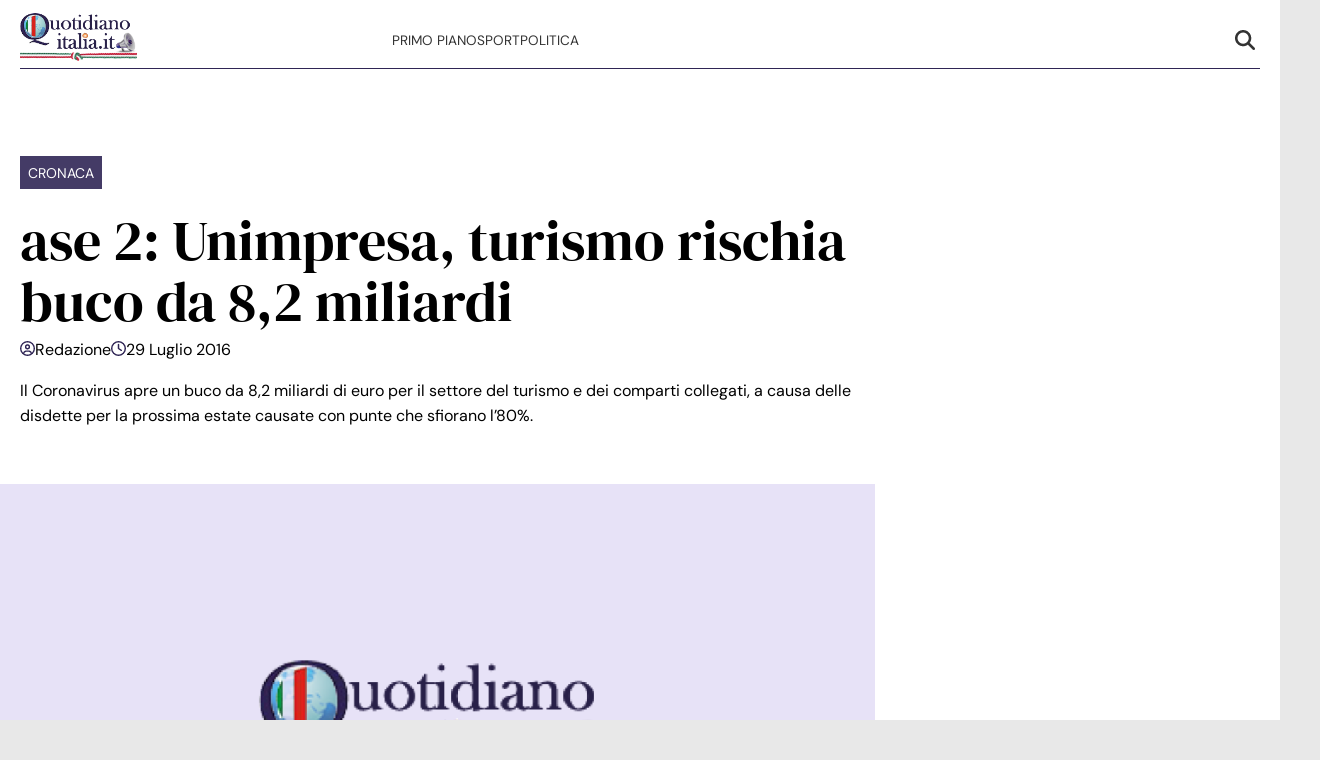

--- FILE ---
content_type: text/html
request_url: https://www.quotidianoitalia.it/fase-2-unimpresa-turismo-rischia-buco-da-82-miliardi/
body_size: 14779
content:
<!doctype html>
<html lang="it-IT">

<head>
    <meta name="google-site-verification" content="Tof3MgOTdh3JnjKuK1c5QHMwDmurXpKfoihtt8eELiU" /><meta name="google-adsense-account" content="ca-pub-2121737085751619" />    <meta charset="UTF-8">
    <meta name="viewport" content="width=device-width, initial-scale=1">
    <link rel="profile" href="http://gmpg.org/xfn/11">

                        <link rel="preload" href="https://www.quotidianoitalia.it/wp-content/uploads/2025/09/qi-basic-1024x576.png" as="image" 
                  imagesrcset="https://www.quotidianoitalia.it/wp-content/uploads/2025/09/qi-basic-1024x576.png 1024w, https://www.quotidianoitalia.it/wp-content/uploads/2025/09/qi-basic-300x169.png 300w, https://www.quotidianoitalia.it/wp-content/uploads/2025/09/qi-basic-768x432.png 768w, https://www.quotidianoitalia.it/wp-content/uploads/2025/09/qi-basic-1536x864.png 1536w, https://www.quotidianoitalia.it/wp-content/uploads/2025/09/qi-basic.png 1920w" 
                  imagesizes="(max-width: 768px) 100vw, (max-width: 1024px) 75vw, 640px" 
                  fetchpriority="high">
                        
    <style>
    :root {
                    --primary-color: #2f2555;
                    --secondary-color: #ffffff;
                    --header-bg-color: #ffffff;
                    --header-text-color: #333333;
                    --footer-bg-color: #ffffff;
                    --footer-text-color: #000000;
                    --title-font: 'DM Serif Display';
                    --body-font: 'DM Sans';
            }
</style>

	
    <script src="https://www.quotidianoitalia.it/wp-content/themes/victoria/inc/scripts/cmp/inmobi-generic.js"></script>
            <script async src="https://adsystem.pages.dev/ad-system/lib/prebid.js" crossorigin="anonymous"></script>
        <script async src="https://securepubads.g.doubleclick.net/tag/js/gpt.js" crossorigin="anonymous"></script>
        <script async src="https://adsystem.pages.dev/ad-system/loader.js" crossorigin="anonymous"></script>
    
    
    <meta name='robots' content='index, follow, max-image-preview:large, max-snippet:-1, max-video-preview:-1' />

	<!-- This site is optimized with the Yoast SEO plugin v25.8 - https://yoast.com/wordpress/plugins/seo/ -->
	<title>ase 2: Unimpresa, turismo rischia buco da 8,2 miliardi - Quotidiano Italia</title>
	<link rel="canonical" href="https://www.quotidianoitalia.it/fase-2-unimpresa-turismo-rischia-buco-da-82-miliardi/" />
	<meta property="og:locale" content="it_IT" />
	<meta property="og:type" content="article" />
	<meta property="og:title" content="ase 2: Unimpresa, turismo rischia buco da 8,2 miliardi - Quotidiano Italia" />
	<meta property="og:description" content="Il Coronavirus apre un buco da 8,2 miliardi di euro per il settore del turismo e dei comparti collegati, a causa delle disdette per la prossima estate causate con punte che sfiorano l’80%." />
	<meta property="og:url" content="https://www.quotidianoitalia.it/fase-2-unimpresa-turismo-rischia-buco-da-82-miliardi/" />
	<meta property="og:site_name" content="Quotidiano Italia" />
	<meta property="article:published_time" content="2016-07-29T00:02:16+00:00" />
	<meta property="article:modified_time" content="2025-09-01T11:57:41+00:00" />
	<meta property="og:image" content="https://www.quotidianoitalia.it/wp-content/uploads/2025/09/qi-basic.png" />
	<meta property="og:image:width" content="1920" />
	<meta property="og:image:height" content="1080" />
	<meta property="og:image:type" content="image/png" />
	<meta name="author" content="Redazione" />
	<meta name="twitter:card" content="summary_large_image" />
	<meta name="twitter:label1" content="Scritto da" />
	<meta name="twitter:data1" content="Redazione" />
	<meta name="twitter:label2" content="Tempo di lettura stimato" />
	<meta name="twitter:data2" content="3 minuti" />
	<script type="application/ld+json" class="yoast-schema-graph">{"@context":"https://schema.org","@graph":[{"@type":"Article","@id":"https://www.quotidianoitalia.it/fase-2-unimpresa-turismo-rischia-buco-da-82-miliardi/#article","isPartOf":{"@id":"https://www.quotidianoitalia.it/fase-2-unimpresa-turismo-rischia-buco-da-82-miliardi/"},"author":{"name":"Redazione","@id":"https://www.quotidianoitalia.it/#/schema/person/e5dbd0a642f7472481d4e3df27544ac9"},"headline":"ase 2: Unimpresa, turismo rischia buco da 8,2 miliardi","datePublished":"2016-07-29T00:02:16+00:00","dateModified":"2025-09-01T11:57:41+00:00","mainEntityOfPage":{"@id":"https://www.quotidianoitalia.it/fase-2-unimpresa-turismo-rischia-buco-da-82-miliardi/"},"wordCount":615,"publisher":{"@id":"https://www.quotidianoitalia.it/#organization"},"image":{"@id":"https://www.quotidianoitalia.it/fase-2-unimpresa-turismo-rischia-buco-da-82-miliardi/#primaryimage"},"thumbnailUrl":"https://www.quotidianoitalia.it/wp-content/uploads/2025/09/qi-basic.png","articleSection":["Cronaca"],"inLanguage":"it-IT"},{"@type":"WebPage","@id":"https://www.quotidianoitalia.it/fase-2-unimpresa-turismo-rischia-buco-da-82-miliardi/","url":"https://www.quotidianoitalia.it/fase-2-unimpresa-turismo-rischia-buco-da-82-miliardi/","name":"ase 2: Unimpresa, turismo rischia buco da 8,2 miliardi - Quotidiano Italia","isPartOf":{"@id":"https://www.quotidianoitalia.it/#website"},"primaryImageOfPage":{"@id":"https://www.quotidianoitalia.it/fase-2-unimpresa-turismo-rischia-buco-da-82-miliardi/#primaryimage"},"image":{"@id":"https://www.quotidianoitalia.it/fase-2-unimpresa-turismo-rischia-buco-da-82-miliardi/#primaryimage"},"thumbnailUrl":"https://www.quotidianoitalia.it/wp-content/uploads/2025/09/qi-basic.png","datePublished":"2016-07-29T00:02:16+00:00","dateModified":"2025-09-01T11:57:41+00:00","breadcrumb":{"@id":"https://www.quotidianoitalia.it/fase-2-unimpresa-turismo-rischia-buco-da-82-miliardi/#breadcrumb"},"inLanguage":"it-IT","potentialAction":[{"@type":"ReadAction","target":["https://www.quotidianoitalia.it/fase-2-unimpresa-turismo-rischia-buco-da-82-miliardi/"]}]},{"@type":"ImageObject","inLanguage":"it-IT","@id":"https://www.quotidianoitalia.it/fase-2-unimpresa-turismo-rischia-buco-da-82-miliardi/#primaryimage","url":"https://www.quotidianoitalia.it/wp-content/uploads/2025/09/qi-basic.png","contentUrl":"https://www.quotidianoitalia.it/wp-content/uploads/2025/09/qi-basic.png","width":1920,"height":1080},{"@type":"BreadcrumbList","@id":"https://www.quotidianoitalia.it/fase-2-unimpresa-turismo-rischia-buco-da-82-miliardi/#breadcrumb","itemListElement":[{"@type":"ListItem","position":1,"name":"Home","item":"https://www.quotidianoitalia.it/"},{"@type":"ListItem","position":2,"name":"ase 2: Unimpresa, turismo rischia buco da 8,2 miliardi"}]},{"@type":"WebSite","@id":"https://www.quotidianoitalia.it/#website","url":"https://www.quotidianoitalia.it/","name":"Quotidiano Italia","description":"","publisher":{"@id":"https://www.quotidianoitalia.it/#organization"},"potentialAction":[{"@type":"SearchAction","target":{"@type":"EntryPoint","urlTemplate":"https://www.quotidianoitalia.it/?s={search_term_string}"},"query-input":{"@type":"PropertyValueSpecification","valueRequired":true,"valueName":"search_term_string"}}],"inLanguage":"it-IT"},{"@type":"Organization","@id":"https://www.quotidianoitalia.it/#organization","name":"Quotidiano Italia","url":"https://www.quotidianoitalia.it/","logo":{"@type":"ImageObject","inLanguage":"it-IT","@id":"https://www.quotidianoitalia.it/#/schema/logo/image/","url":"https://www.quotidianoitalia.it/wp-content/uploads/2025/08/logog.png","contentUrl":"https://www.quotidianoitalia.it/wp-content/uploads/2025/08/logog.png","width":210,"height":90,"caption":"Quotidiano Italia"},"image":{"@id":"https://www.quotidianoitalia.it/#/schema/logo/image/"}},{"@type":"Person","@id":"https://www.quotidianoitalia.it/#/schema/person/e5dbd0a642f7472481d4e3df27544ac9","name":"Redazione","image":{"@type":"ImageObject","inLanguage":"it-IT","@id":"https://www.quotidianoitalia.it/#/schema/person/image/","url":"https://secure.gravatar.com/avatar/a3c4d645c46145febaebba70ae03c3d4e64b865674c34fdea1f744466b06d48f?s=96&d=mm&r=g","contentUrl":"https://secure.gravatar.com/avatar/a3c4d645c46145febaebba70ae03c3d4e64b865674c34fdea1f744466b06d48f?s=96&d=mm&r=g","caption":"Redazione"},"url":"https://www.quotidianoitalia.it/author/redazione/"}]}</script>
	<!-- / Yoast SEO plugin. -->


<link rel="amphtml" href="https://www.quotidianoitalia.it/fase-2-unimpresa-turismo-rischia-buco-da-82-miliardi/amp/" /><meta name="generator" content="AMP for WP 1.1.6.1"/><link rel='dns-prefetch' href='//www.quotidianoitalia.it' />
<link rel="alternate" type="application/rss+xml" title="Quotidiano Italia &raquo; Feed" href="https://www.quotidianoitalia.it/feed/" />
<link rel="alternate" type="application/rss+xml" title="Quotidiano Italia &raquo; Feed dei commenti" href="https://www.quotidianoitalia.it/comments/feed/" />
<link rel="alternate" type="application/rss+xml" title="Quotidiano Italia &raquo; ase 2: Unimpresa, turismo rischia buco da 8,2 miliardi Feed dei commenti" href="https://www.quotidianoitalia.it/fase-2-unimpresa-turismo-rischia-buco-da-82-miliardi/feed/" />
<link rel="alternate" title="oEmbed (JSON)" type="application/json+oembed" href="https://www.quotidianoitalia.it/wp-json/oembed/1.0/embed?url=https%3A%2F%2Fwww.quotidianoitalia.it%2Ffase-2-unimpresa-turismo-rischia-buco-da-82-miliardi%2F" />
<link rel="alternate" title="oEmbed (XML)" type="text/xml+oembed" href="https://www.quotidianoitalia.it/wp-json/oembed/1.0/embed?url=https%3A%2F%2Fwww.quotidianoitalia.it%2Ffase-2-unimpresa-turismo-rischia-buco-da-82-miliardi%2F&#038;format=xml" />
<style id='wp-img-auto-sizes-contain-inline-css' type='text/css'>
img:is([sizes=auto i],[sizes^="auto," i]){contain-intrinsic-size:3000px 1500px}
/*# sourceURL=wp-img-auto-sizes-contain-inline-css */
</style>
<style id='wp-emoji-styles-inline-css' type='text/css'>

	img.wp-smiley, img.emoji {
		display: inline !important;
		border: none !important;
		box-shadow: none !important;
		height: 1em !important;
		width: 1em !important;
		margin: 0 0.07em !important;
		vertical-align: -0.1em !important;
		background: none !important;
		padding: 0 !important;
	}
/*# sourceURL=wp-emoji-styles-inline-css */
</style>
<style id='wp-block-library-inline-css' type='text/css'>
:root{--wp-block-synced-color:#7a00df;--wp-block-synced-color--rgb:122,0,223;--wp-bound-block-color:var(--wp-block-synced-color);--wp-editor-canvas-background:#ddd;--wp-admin-theme-color:#007cba;--wp-admin-theme-color--rgb:0,124,186;--wp-admin-theme-color-darker-10:#006ba1;--wp-admin-theme-color-darker-10--rgb:0,107,160.5;--wp-admin-theme-color-darker-20:#005a87;--wp-admin-theme-color-darker-20--rgb:0,90,135;--wp-admin-border-width-focus:2px}@media (min-resolution:192dpi){:root{--wp-admin-border-width-focus:1.5px}}.wp-element-button{cursor:pointer}:root .has-very-light-gray-background-color{background-color:#eee}:root .has-very-dark-gray-background-color{background-color:#313131}:root .has-very-light-gray-color{color:#eee}:root .has-very-dark-gray-color{color:#313131}:root .has-vivid-green-cyan-to-vivid-cyan-blue-gradient-background{background:linear-gradient(135deg,#00d084,#0693e3)}:root .has-purple-crush-gradient-background{background:linear-gradient(135deg,#34e2e4,#4721fb 50%,#ab1dfe)}:root .has-hazy-dawn-gradient-background{background:linear-gradient(135deg,#faaca8,#dad0ec)}:root .has-subdued-olive-gradient-background{background:linear-gradient(135deg,#fafae1,#67a671)}:root .has-atomic-cream-gradient-background{background:linear-gradient(135deg,#fdd79a,#004a59)}:root .has-nightshade-gradient-background{background:linear-gradient(135deg,#330968,#31cdcf)}:root .has-midnight-gradient-background{background:linear-gradient(135deg,#020381,#2874fc)}:root{--wp--preset--font-size--normal:16px;--wp--preset--font-size--huge:42px}.has-regular-font-size{font-size:1em}.has-larger-font-size{font-size:2.625em}.has-normal-font-size{font-size:var(--wp--preset--font-size--normal)}.has-huge-font-size{font-size:var(--wp--preset--font-size--huge)}.has-text-align-center{text-align:center}.has-text-align-left{text-align:left}.has-text-align-right{text-align:right}.has-fit-text{white-space:nowrap!important}#end-resizable-editor-section{display:none}.aligncenter{clear:both}.items-justified-left{justify-content:flex-start}.items-justified-center{justify-content:center}.items-justified-right{justify-content:flex-end}.items-justified-space-between{justify-content:space-between}.screen-reader-text{border:0;clip-path:inset(50%);height:1px;margin:-1px;overflow:hidden;padding:0;position:absolute;width:1px;word-wrap:normal!important}.screen-reader-text:focus{background-color:#ddd;clip-path:none;color:#444;display:block;font-size:1em;height:auto;left:5px;line-height:normal;padding:15px 23px 14px;text-decoration:none;top:5px;width:auto;z-index:100000}html :where(.has-border-color){border-style:solid}html :where([style*=border-top-color]){border-top-style:solid}html :where([style*=border-right-color]){border-right-style:solid}html :where([style*=border-bottom-color]){border-bottom-style:solid}html :where([style*=border-left-color]){border-left-style:solid}html :where([style*=border-width]){border-style:solid}html :where([style*=border-top-width]){border-top-style:solid}html :where([style*=border-right-width]){border-right-style:solid}html :where([style*=border-bottom-width]){border-bottom-style:solid}html :where([style*=border-left-width]){border-left-style:solid}html :where(img[class*=wp-image-]){height:auto;max-width:100%}:where(figure){margin:0 0 1em}html :where(.is-position-sticky){--wp-admin--admin-bar--position-offset:var(--wp-admin--admin-bar--height,0px)}@media screen and (max-width:600px){html :where(.is-position-sticky){--wp-admin--admin-bar--position-offset:0px}}

/*# sourceURL=wp-block-library-inline-css */
</style><style id='global-styles-inline-css' type='text/css'>
:root{--wp--preset--aspect-ratio--square: 1;--wp--preset--aspect-ratio--4-3: 4/3;--wp--preset--aspect-ratio--3-4: 3/4;--wp--preset--aspect-ratio--3-2: 3/2;--wp--preset--aspect-ratio--2-3: 2/3;--wp--preset--aspect-ratio--16-9: 16/9;--wp--preset--aspect-ratio--9-16: 9/16;--wp--preset--color--black: #000000;--wp--preset--color--cyan-bluish-gray: #abb8c3;--wp--preset--color--white: #ffffff;--wp--preset--color--pale-pink: #f78da7;--wp--preset--color--vivid-red: #cf2e2e;--wp--preset--color--luminous-vivid-orange: #ff6900;--wp--preset--color--luminous-vivid-amber: #fcb900;--wp--preset--color--light-green-cyan: #7bdcb5;--wp--preset--color--vivid-green-cyan: #00d084;--wp--preset--color--pale-cyan-blue: #8ed1fc;--wp--preset--color--vivid-cyan-blue: #0693e3;--wp--preset--color--vivid-purple: #9b51e0;--wp--preset--gradient--vivid-cyan-blue-to-vivid-purple: linear-gradient(135deg,rgb(6,147,227) 0%,rgb(155,81,224) 100%);--wp--preset--gradient--light-green-cyan-to-vivid-green-cyan: linear-gradient(135deg,rgb(122,220,180) 0%,rgb(0,208,130) 100%);--wp--preset--gradient--luminous-vivid-amber-to-luminous-vivid-orange: linear-gradient(135deg,rgb(252,185,0) 0%,rgb(255,105,0) 100%);--wp--preset--gradient--luminous-vivid-orange-to-vivid-red: linear-gradient(135deg,rgb(255,105,0) 0%,rgb(207,46,46) 100%);--wp--preset--gradient--very-light-gray-to-cyan-bluish-gray: linear-gradient(135deg,rgb(238,238,238) 0%,rgb(169,184,195) 100%);--wp--preset--gradient--cool-to-warm-spectrum: linear-gradient(135deg,rgb(74,234,220) 0%,rgb(151,120,209) 20%,rgb(207,42,186) 40%,rgb(238,44,130) 60%,rgb(251,105,98) 80%,rgb(254,248,76) 100%);--wp--preset--gradient--blush-light-purple: linear-gradient(135deg,rgb(255,206,236) 0%,rgb(152,150,240) 100%);--wp--preset--gradient--blush-bordeaux: linear-gradient(135deg,rgb(254,205,165) 0%,rgb(254,45,45) 50%,rgb(107,0,62) 100%);--wp--preset--gradient--luminous-dusk: linear-gradient(135deg,rgb(255,203,112) 0%,rgb(199,81,192) 50%,rgb(65,88,208) 100%);--wp--preset--gradient--pale-ocean: linear-gradient(135deg,rgb(255,245,203) 0%,rgb(182,227,212) 50%,rgb(51,167,181) 100%);--wp--preset--gradient--electric-grass: linear-gradient(135deg,rgb(202,248,128) 0%,rgb(113,206,126) 100%);--wp--preset--gradient--midnight: linear-gradient(135deg,rgb(2,3,129) 0%,rgb(40,116,252) 100%);--wp--preset--font-size--small: 13px;--wp--preset--font-size--medium: 20px;--wp--preset--font-size--large: 36px;--wp--preset--font-size--x-large: 42px;--wp--preset--spacing--20: 0.44rem;--wp--preset--spacing--30: 0.67rem;--wp--preset--spacing--40: 1rem;--wp--preset--spacing--50: 1.5rem;--wp--preset--spacing--60: 2.25rem;--wp--preset--spacing--70: 3.38rem;--wp--preset--spacing--80: 5.06rem;--wp--preset--shadow--natural: 6px 6px 9px rgba(0, 0, 0, 0.2);--wp--preset--shadow--deep: 12px 12px 50px rgba(0, 0, 0, 0.4);--wp--preset--shadow--sharp: 6px 6px 0px rgba(0, 0, 0, 0.2);--wp--preset--shadow--outlined: 6px 6px 0px -3px rgb(255, 255, 255), 6px 6px rgb(0, 0, 0);--wp--preset--shadow--crisp: 6px 6px 0px rgb(0, 0, 0);}:root :where(.is-layout-flow) > :first-child{margin-block-start: 0;}:root :where(.is-layout-flow) > :last-child{margin-block-end: 0;}:root :where(.is-layout-flow) > *{margin-block-start: 24px;margin-block-end: 0;}:root :where(.is-layout-constrained) > :first-child{margin-block-start: 0;}:root :where(.is-layout-constrained) > :last-child{margin-block-end: 0;}:root :where(.is-layout-constrained) > *{margin-block-start: 24px;margin-block-end: 0;}:root :where(.is-layout-flex){gap: 24px;}:root :where(.is-layout-grid){gap: 24px;}body .is-layout-flex{display: flex;}.is-layout-flex{flex-wrap: wrap;align-items: center;}.is-layout-flex > :is(*, div){margin: 0;}body .is-layout-grid{display: grid;}.is-layout-grid > :is(*, div){margin: 0;}.has-black-color{color: var(--wp--preset--color--black) !important;}.has-cyan-bluish-gray-color{color: var(--wp--preset--color--cyan-bluish-gray) !important;}.has-white-color{color: var(--wp--preset--color--white) !important;}.has-pale-pink-color{color: var(--wp--preset--color--pale-pink) !important;}.has-vivid-red-color{color: var(--wp--preset--color--vivid-red) !important;}.has-luminous-vivid-orange-color{color: var(--wp--preset--color--luminous-vivid-orange) !important;}.has-luminous-vivid-amber-color{color: var(--wp--preset--color--luminous-vivid-amber) !important;}.has-light-green-cyan-color{color: var(--wp--preset--color--light-green-cyan) !important;}.has-vivid-green-cyan-color{color: var(--wp--preset--color--vivid-green-cyan) !important;}.has-pale-cyan-blue-color{color: var(--wp--preset--color--pale-cyan-blue) !important;}.has-vivid-cyan-blue-color{color: var(--wp--preset--color--vivid-cyan-blue) !important;}.has-vivid-purple-color{color: var(--wp--preset--color--vivid-purple) !important;}.has-black-background-color{background-color: var(--wp--preset--color--black) !important;}.has-cyan-bluish-gray-background-color{background-color: var(--wp--preset--color--cyan-bluish-gray) !important;}.has-white-background-color{background-color: var(--wp--preset--color--white) !important;}.has-pale-pink-background-color{background-color: var(--wp--preset--color--pale-pink) !important;}.has-vivid-red-background-color{background-color: var(--wp--preset--color--vivid-red) !important;}.has-luminous-vivid-orange-background-color{background-color: var(--wp--preset--color--luminous-vivid-orange) !important;}.has-luminous-vivid-amber-background-color{background-color: var(--wp--preset--color--luminous-vivid-amber) !important;}.has-light-green-cyan-background-color{background-color: var(--wp--preset--color--light-green-cyan) !important;}.has-vivid-green-cyan-background-color{background-color: var(--wp--preset--color--vivid-green-cyan) !important;}.has-pale-cyan-blue-background-color{background-color: var(--wp--preset--color--pale-cyan-blue) !important;}.has-vivid-cyan-blue-background-color{background-color: var(--wp--preset--color--vivid-cyan-blue) !important;}.has-vivid-purple-background-color{background-color: var(--wp--preset--color--vivid-purple) !important;}.has-black-border-color{border-color: var(--wp--preset--color--black) !important;}.has-cyan-bluish-gray-border-color{border-color: var(--wp--preset--color--cyan-bluish-gray) !important;}.has-white-border-color{border-color: var(--wp--preset--color--white) !important;}.has-pale-pink-border-color{border-color: var(--wp--preset--color--pale-pink) !important;}.has-vivid-red-border-color{border-color: var(--wp--preset--color--vivid-red) !important;}.has-luminous-vivid-orange-border-color{border-color: var(--wp--preset--color--luminous-vivid-orange) !important;}.has-luminous-vivid-amber-border-color{border-color: var(--wp--preset--color--luminous-vivid-amber) !important;}.has-light-green-cyan-border-color{border-color: var(--wp--preset--color--light-green-cyan) !important;}.has-vivid-green-cyan-border-color{border-color: var(--wp--preset--color--vivid-green-cyan) !important;}.has-pale-cyan-blue-border-color{border-color: var(--wp--preset--color--pale-cyan-blue) !important;}.has-vivid-cyan-blue-border-color{border-color: var(--wp--preset--color--vivid-cyan-blue) !important;}.has-vivid-purple-border-color{border-color: var(--wp--preset--color--vivid-purple) !important;}.has-vivid-cyan-blue-to-vivid-purple-gradient-background{background: var(--wp--preset--gradient--vivid-cyan-blue-to-vivid-purple) !important;}.has-light-green-cyan-to-vivid-green-cyan-gradient-background{background: var(--wp--preset--gradient--light-green-cyan-to-vivid-green-cyan) !important;}.has-luminous-vivid-amber-to-luminous-vivid-orange-gradient-background{background: var(--wp--preset--gradient--luminous-vivid-amber-to-luminous-vivid-orange) !important;}.has-luminous-vivid-orange-to-vivid-red-gradient-background{background: var(--wp--preset--gradient--luminous-vivid-orange-to-vivid-red) !important;}.has-very-light-gray-to-cyan-bluish-gray-gradient-background{background: var(--wp--preset--gradient--very-light-gray-to-cyan-bluish-gray) !important;}.has-cool-to-warm-spectrum-gradient-background{background: var(--wp--preset--gradient--cool-to-warm-spectrum) !important;}.has-blush-light-purple-gradient-background{background: var(--wp--preset--gradient--blush-light-purple) !important;}.has-blush-bordeaux-gradient-background{background: var(--wp--preset--gradient--blush-bordeaux) !important;}.has-luminous-dusk-gradient-background{background: var(--wp--preset--gradient--luminous-dusk) !important;}.has-pale-ocean-gradient-background{background: var(--wp--preset--gradient--pale-ocean) !important;}.has-electric-grass-gradient-background{background: var(--wp--preset--gradient--electric-grass) !important;}.has-midnight-gradient-background{background: var(--wp--preset--gradient--midnight) !important;}.has-small-font-size{font-size: var(--wp--preset--font-size--small) !important;}.has-medium-font-size{font-size: var(--wp--preset--font-size--medium) !important;}.has-large-font-size{font-size: var(--wp--preset--font-size--large) !important;}.has-x-large-font-size{font-size: var(--wp--preset--font-size--x-large) !important;}
/*# sourceURL=global-styles-inline-css */
</style>

<style id='classic-theme-styles-inline-css' type='text/css'>
/*! This file is auto-generated */
.wp-block-button__link{color:#fff;background-color:#32373c;border-radius:9999px;box-shadow:none;text-decoration:none;padding:calc(.667em + 2px) calc(1.333em + 2px);font-size:1.125em}.wp-block-file__button{background:#32373c;color:#fff;text-decoration:none}
/*# sourceURL=/wp-includes/css/classic-themes.min.css */
</style>
<link rel='stylesheet' id='magellano_browserpush-css' href='https://www.quotidianoitalia.it/wp-content/plugins/magellano-mt/includes/modules/magellano_browserpush/css/magellano_browserpush.css?ver=1.5.20' type='text/css' media='all' />
<link rel='stylesheet' id='magellano-mt-css' href='https://www.quotidianoitalia.it/wp-content/plugins/magellano-mt/public/css/magellano-mt-public.css?ver=1.5.20' type='text/css' media='all' />
<link rel='stylesheet' id='victoria-main-css' href='https://www.quotidianoitalia.it/wp-content/themes/victoria/inc/styles/victoria-main.css?ver=6.9' type='text/css' media='all' />
<script type="text/javascript" src="https://www.quotidianoitalia.it/wp-includes/js/jquery/jquery.min.js?ver=3.7.1" id="jquery-core-js"></script>
<script type="text/javascript" src="https://www.quotidianoitalia.it/wp-includes/js/jquery/jquery-migrate.min.js?ver=3.4.1" id="jquery-migrate-js"></script>
<script type="text/javascript" id="magellano_browserpush-js-extra">
/* <![CDATA[ */
var magellano_browserpush_vars = {"siteurl":"http://www.quotidianoitalia.it","api_uri":"https://infinitypush.magellanotech.it","theme":"Victoria","sitename":"quotidianoitalia.it","is_post":"1"};
//# sourceURL=magellano_browserpush-js-extra
/* ]]> */
</script>
<script type="text/javascript" src="https://www.quotidianoitalia.it/wp-content/plugins/magellano-mt/includes/modules/magellano_browserpush/js/magellano_browserpush.js?ver=1.5.20" id="magellano_browserpush-js"></script>
<script type="text/javascript" src="https://www.quotidianoitalia.it/wp-content/plugins/magellano-mt/public/js/magellano-mt-public.js?ver=1.5.20" id="magellano-mt-js"></script>
<link rel="https://api.w.org/" href="https://www.quotidianoitalia.it/wp-json/" /><link rel="alternate" title="JSON" type="application/json" href="https://www.quotidianoitalia.it/wp-json/wp/v2/posts/6908" /><link rel="EditURI" type="application/rsd+xml" title="RSD" href="https://www.quotidianoitalia.it/xmlrpc.php?rsd" />
<meta name="generator" content="WordPress 6.9" />
<link rel='shortlink' href='https://www.quotidianoitalia.it/?p=6908' />
<script>var magellanoWebPushData = {"site":"quotidianoitalia.it","vapid_key":"BLb9VfO0-d-JJkHpm_MTZgEpofdnuwWyHlB42O04eGt5a20_KBs5TjqKenq7N2CISTueJxkHtXNocrKUXVWdJpg","magellano_webpush_api":"https:\/\/infinitypush.magellanotech.it\/api\/push"}</script><script src="https://www.quotidianoitalia.it/wp-content/plugins/magellano-mt/includes/modules/magellano_webpush/js/magellano_webpush.js"></script><link rel="icon" href="https://www.quotidianoitalia.it/wp-content/uploads/2025/08/news.png" sizes="32x32" />
<link rel="icon" href="https://www.quotidianoitalia.it/wp-content/uploads/2025/08/news.png" sizes="192x192" />
<link rel="apple-touch-icon" href="https://www.quotidianoitalia.it/wp-content/uploads/2025/08/news.png" />
<meta name="msapplication-TileImage" content="https://www.quotidianoitalia.it/wp-content/uploads/2025/08/news.png" />
		<style type="text/css" id="wp-custom-css">
			#masthead .container .row {
	border-bottom: 1px solid #2f2555;
}		</style>
		
</head>

<body class="wp-singular post-template-default single single-post postid-6908 single-format-standard wp-custom-logo wp-embed-responsive wp-theme-victoria">

<!--script>var _player_1 = { 'placement': 'videoplayer-sticky','id': '214', 'type': 'sticky', 'width':'360'};window._tgvtag.players.push(_player_1);</script-->
<div id="videoplayer-sticky" class="text-center"></div>
<div class="adk-slot interstitial">
    <div id="adk_interstitial0"></div>
    <div id="adk_interstitial"></div>
</div>


<div id="page" class="site">
    <a class="skip-link screen-reader-text" href="#content">Skip to content</a>

    

<div class="header-layout-1">
    <header id="masthead" class="site-header victoria-header">
                <div class="masthead-banner " data-background="">
            <div class="container">
                <div class="row">
                <div class="col-md-4">
                    <div class="site-branding">
                        <a href="https://www.quotidianoitalia.it/" class="custom-logo-link" rel="home"><img width="210" height="90" src="https://www.quotidianoitalia.it/wp-content/uploads/2025/08/logog.png" class="custom-logo" alt="Quotidiano Italia" decoding="async" /></a>                    </div>
                </div>
                    <div class="col-md-8">
                        <nav id="site-navigation" class="main-navigation vic-main-nav">
                
                            <div class="stretch-col">
                                <div class="navigation-container">

                                    <div class="main-navigation-container-items-wrapper">

                                        <span class="toggle-menu" aria-controls="primary-menu" aria-expanded="false">
                                            <a href="javascript:void(0)" class="aft-void-menu">
                                                <span class="screen-reader-text">Menu Principale</span>
                                                <i class="ham"></i>
                                            </a>
                                        </span>
                                        
                                        <div class="menu main-menu"><ul id="primary-menu" class="menu"><li id="menu-item-23890" class="menu-item menu-item-type-taxonomy menu-item-object-category menu-item-23890"><a href="https://www.quotidianoitalia.it/category/primo-piano/">Primo Piano</a></li>
<li id="menu-item-23891" class="menu-item menu-item-type-taxonomy menu-item-object-category menu-item-23891"><a href="https://www.quotidianoitalia.it/category/sport/">Sport</a></li>
<li id="menu-item-23889" class="menu-item menu-item-type-taxonomy menu-item-object-category menu-item-23889"><a href="https://www.quotidianoitalia.it/category/politica/">Politica</a></li>
</ul></div>                                    </div>
                                    <div class="cart-search">

                                        <div class="vic-search-wrap">
                                            <div class="search-overlay">
                                                <a href="#" title="Search" class="search-icon">
                                                <svg xmlns="http://www.w3.org/2000/svg" viewBox="0 0 512 512" style="height: 20px; width: 20px;"><path d="M416 208c0 45.9-14.9 88.3-40 122.7L502.6 457.4c12.5 12.5 12.5 32.8 0 45.3s-32.8 12.5-45.3 0L330.7 376c-34.4 25.2-76.8 40-122.7 40C93.1 416 0 322.9 0 208S93.1 0 208 0S416 93.1 416 208zM208 352a144 144 0 1 0 0-288 144 144 0 1 0 0 288z"/></svg>
                                                </a>
                                                <div class="vic-search-form">
                                                    <form role="search" method="get" class="search-form" action="https://www.quotidianoitalia.it/">
				<label>
					<span class="screen-reader-text">Ricerca per:</span>
					<input type="search" class="search-field" placeholder="Cerca &hellip;" value="" name="s" />
				</label>
				<input type="submit" class="search-submit" value="Cerca" />
			</form>                                                </div>
                                            </div>
                                        </div>
                                    </div>

                                </div>
                            </div>

                        </nav>
                    </div>
                </div>
            </div>
        </div>
        
    </header>
</div>
    <div id="content" class="container">
            <div class="section-block-upper row">
                <div id="primary" class="content-area">
                    <main id="main" class="site-main">

                                                    <article id="post-6908" class="vic-single-article post-6908 post type-post status-publish format-standard has-post-thumbnail hentry category-cronaca">
                                <div class="entry-content-wrap">
                                    <header class="entry-header">
    <div class="header-details-wrapper">
        <div class="entry-header-details">
                            <div class="figure-categories figure-categories-bg">
                                        <ul class="cat-links"><li class="meta-category">
                            <a class="victoria-categories category-color-1" href="https://www.quotidianoitalia.it/category/cronaca/" alt="Vedi tutto in Cronaca"> 
                                Cronaca
                            </a>
                    </li></ul>                </div>
                        <h1 class="entry-title">ase 2: Unimpresa, turismo rischia buco da 8,2 miliardi</h1>
                            
    <span class="author-links"> 
            <span class="item-metadata posts-author">
            <svg xmlns="http://www.w3.org/2000/svg" viewBox="0 0 512 512"><path d="M406.5 399.6C387.4 352.9 341.5 320 288 320l-64 0c-53.5 0-99.4 32.9-118.5 79.6C69.9 362.2 48 311.7 48 256C48 141.1 141.1 48 256 48s208 93.1 208 208c0 55.7-21.9 106.2-57.5 143.6zm-40.1 32.7C334.4 452.4 296.6 464 256 464s-78.4-11.6-110.5-31.7c7.3-36.7 39.7-64.3 78.5-64.3l64 0c38.8 0 71.2 27.6 78.5 64.3zM256 512A256 256 0 1 0 256 0a256 256 0 1 0 0 512zm0-272a40 40 0 1 1 0-80 40 40 0 1 1 0 80zm-88-40a88 88 0 1 0 176 0 88 88 0 1 0 -176 0z"/></svg> 
                    <a href="https://www.quotidianoitalia.it/author/redazione/">
            Redazione        </a>
                    </span>
<span class="item-metadata posts-date">
<svg xmlns="http://www.w3.org/2000/svg" viewBox="0 0 512 512"><path d="M464 256A208 208 0 1 1 48 256a208 208 0 1 1 416 0zM0 256a256 256 0 1 0 512 0A256 256 0 1 0 0 256zM232 120l0 136c0 8 4 15.5 10.7 20l96 64c11 7.4 25.9 4.4 33.3-6.7s4.4-25.9-6.7-33.3L280 243.2 280 120c0-13.3-10.7-24-24-24s-24 10.7-24 24z"/></svg>    <a href="https://www.quotidianoitalia.it/2016/07/"> 
<a href="https://www.quotidianoitalia.it/2016/07/"> 
    29 Luglio 2016    </a>
</span>
    </span>
                                    <div class="post-excerpt">
                        <p>Il Coronavirus apre un buco da 8,2 miliardi di euro per il settore del turismo e dei comparti collegati, a causa delle disdette per la prossima estate causate con punte che sfiorano l’80%.</p>
                    </div>
                                    </div>
    </div>

    <div class="vic-post-thumbnail-wrapper">
            <picture>
                            <source 
                    srcset="https://www.quotidianoitalia.it/wp-content/uploads/2025/09/qi-basic-1024x576.png"
                    type="image/webp"
                    sizes="(max-width: 768px) 100vw, (max-width: 1024px) 75vw, 640px"
                >
                        
            <img 
                src="https://www.quotidianoitalia.it/wp-content/uploads/2025/09/qi-basic-1024x576.png"
                alt="ase 2: Unimpresa, turismo rischia buco da 8,2 miliardi"
                width="1920"
                height="1080"
                class="attachment-large size-medium wp-post-image"
                loading="lazy"
                decoding="async"
                fetchpriority="high"
                srcset="https://www.quotidianoitalia.it/wp-content/uploads/2025/09/qi-basic-1024x576.png 1024w, https://www.quotidianoitalia.it/wp-content/uploads/2025/09/qi-basic-300x169.png 300w, https://www.quotidianoitalia.it/wp-content/uploads/2025/09/qi-basic-768x432.png 768w, https://www.quotidianoitalia.it/wp-content/uploads/2025/09/qi-basic-1536x864.png 1536w, https://www.quotidianoitalia.it/wp-content/uploads/2025/09/qi-basic.png 1920w"
                sizes="(max-width: 768px) 100vw, (max-width: 1024px) 75vw, 640px"
            >
        </picture>
        
                
    	</div>
</header>                                    

    <div class="entry-content">
        <p>Il Coronavirus apre un buco da 8,2 miliardi di euro per il settore del turismo e dei comparti collegati, a causa delle disdette per la prossima estate causate con punte che sfiorano l’80%. Il business delle vacanze corre il rischio di andare incontro a un profondo rosso nei prossimi mesi: 2,3 miliardi di euro in meno di fatturato per chi gestisce alloggi, 2,1 miliardi in meno per ristoranti e bar, 999 milioni in meno per il comparto agroalimentare, 1,4 miliardi in meno per l’area dell’abbigliamento e delle calzature, 1,3 miliardi in meno per attività ricreative e trasporti. Questi i dati principali di un rapporto del Centro studi di Unimpresa secondo il quale le stime di perdita del fatturato sono legate a una mancanza di presenze turistiche sul territorio italiano di circa 90 milioni (53 milioni di italiani e 36 milioni di stranieri) di cui 42 milioni in strutture ricettive e 48 milioni in abitazioni private: conseguentemente, mancheranno 8,2 miliardi di consumi, di cui 4,3 miliardi degli italiani e 3,9 miliardi di turisti stranieri. «Siamo di fronte, dal punto di vista economico, a uno scenario di guerra. Dopo il lockdown, il turismo ripartirà come negli anni 50 e 60, ragion per cui bisognerà puntare necessariamente alla domanda interna al cosiddetto turismo domestico» commenta il vicepresidente di Unimpresa, Salvo Politino.<br />
Pesano, sui crolli del fatturato, le disdette e le cancellazioni. Ecco i dettagli, frutto di elaborazioni del Centro studi di Unimpresa su dati dell’Osservatorio sull’Economia del Turismo delle Camere di Commercio, il 77% delle imprese del settore alberghiero ha registrato disdette delle prenotazioni, seguito dal settore extralberghiero con il 65,2% delle imprese che ha ricevuto annullamenti. Gli effetti della pandemia hanno colpito tutto il Paese, con percentuali di cancellazioni sopra la media per le zone del Nord Est e del Nord Ovest dell’Italia. A marzo nel Nord Est si è arrivati a una percentuale di disdette sulle prenotazioni del 78%, nel Nord Ovest dell’80%, nel Centro Italia del 76% e nel sud e le isole del 68%. Nel mese di aprile nel nord est si è arrivati a una percentuale di disdette sulle prenotazioni del 63%, nel nord ovest del 62%, nel centro Italia del 58% e nel sud e le isole del 61%. Per le festività Pasquali, per i ponti e poi per l’estate, a subire il calo più pesante sono state le imprese ricettive del Sud e delle isole. Il 1° maggio il Sud e le isole hanno registrato il 62% di disdette sulle prenotazioni, il Centro Italia il 50% di disdette, il Nord Ovest il 58% e il Nord Est il 56% di disdette sulle prenotazioni. Per il periodo giugno–agosto il Sud e le Isole hanno registrato il 50% di disdette sulle prenotazioni, il Centro il 37% di disdette, il Nord Ovest il 40% e il nord est il 36% di disdette sulle prenotazioni. Dopo l’individuazione di zona rossa di tutto il territorio nazionale, il turismo a marzo ha registrato il 75% di disdette sulle prenotazioni, ad aprile il 61%, per le festività Pasquali il 67%, per il 25 aprile il 60%, per il 1° maggio il 57% e per l’estate il 40% delle disdette sulle prenotazioni. Le imprese del settore, con l’inizio del corona virus, stimavano già una perdita di fatturato complessiva del 60% circa, cosi suddivisa: marzo -78,9%, aprile – 59,5%, estate -36,9%. La più alta stima di perdita del fatturato si è avuta nel Sud e le isole con il 67% circa.<br />
Secondo il vicepresidente di Unimpresa «occorre abbassare i costi, prevedere l’intervento delle regioni con contributi a fondo perduto per le famiglie che prenotano un soggiorno di almeno cinque giorni, tagliare le tariffe dei trasporti aerei e dei collegamenti con le isole. Le regioni con un alto tasso di internazionalità turistica riscontreranno grosse difficoltà a causa della mancata presenza degli stranieri e in alcuni casi si potrebbero addirittura azzerare i flussi».</p><style>
.mg-adv-controller {
    background: transparent !important;
    margin: 20px auto;
    position: relative;
    overflow: hidden;
}
.mg-adv-controller[data-dimensions*="300x250"] { min-height: 250px }
.mg-adv-controller[data-dimensions*="336x280"] { min-height: 280px }
.mg-adv-controller[data-dimensions*="300x600"] { min-height: 600px }
.aspect-ratio-box {
    position: relative;
    width: 100%;
    height: 0;
    padding-bottom: calc(100% / (var(--aspect-ratio, 1)));
}
</style><div class="mg-adv-controller" id="Quotidianoitalia_TOP" 
        data-slot="Quotidianoitalia/TOP" 
        data-mapping="MG_ARTICLE" 
        data-dimensions="300x250,336x280" 
        placementid-seedtag="36474819" 
        placementid-adasta="36478998">
</div>
</p><div class="mg-adv-controller" id="Quotidianoitalia_MIDDLE"  
        data-slot="Quotidianoitalia/MIDDLE" 
        data-mapping="MG_ARTICLE_L" 
        data-dimensions="300x250,336x280,300x600"  
        placementid-seedtag="36474820"
        placementid-adasta="36478998">
</div><div id="inRead" data-loading="lazy"></div>
<div class="ViralizeVideoPH" data-loading="lazy"></div><div class="mg-adv-controller" 
        id="Quotidianoitalia_BOTTOM" 
        data-slot="Quotidianoitalia/BOTTOM" 
        data-mapping="MG_ARTICLE" 
        data-dimensions="300x250,336x280,300x600" 
        placementid-seedtag="36474821" 
        placementid-adasta="36478998">
</div>
<div id="outbrain-slot"></div>                    <div class="post-item-metadata entry-meta">
                            </div>
               
        
	<nav class="navigation post-navigation" aria-label="Continua a leggere">
		<h2 class="screen-reader-text">Continua a leggere</h2>
		<div class="nav-links"><div class="nav-previous"><a href="https://www.quotidianoitalia.it/la-provincia-caserta-continuamente-offesa-derisa-fosse-stupida/" rel="prev"><span class="em-post-navigation">Precedente</span> La provincia di Caserta continuamente offesa e derisa come se fosse stupida</a></div><div class="nav-next"><a href="https://www.quotidianoitalia.it/napoli-falsificazione-truffa-ai-danni-dello-12-misure-cautelari-atto/" rel="next"><span class="em-post-navigation">Prossimo</span> NAPOLI- Falsificazione e truffa ai danni dello Stato: 12 misure cautelari in atto</a></div></div>
	</nav>            </div><!-- .entry-content -->


                                </div>
                                                                
                            </article>
                        
                    </main><!-- #main -->
                </div><!-- #primary -->
                                <aside id="secondary" class="sidebar-mts">
    <section id="sidebar-area-1">
        <div class="mg-adv-controller" 
        id="Quotidianoitalia_SB" 
        data-slot="Quotidianoitalia/SB" 
        data-mapping="MG_ARTICLE" 
        data-dimensions="300x250,336x280,300x600" 
        placementid-seedtag="36474824" 
        placementid-adasta="36478998">
</div>    </section>
    
    <section id="sidebar-area-2">
        <h3>Ultimi articoli</h3>
        <ul>
                            <li><a href="https://www.quotidianoitalia.it/marsiglia-atalanta-de-zerbi-impazzisce-in-panchina-furia-contro-larbitro/">Marsiglia-Atalanta, De Zerbi impazzisce in panchina | Furia contro l&#039;arbitro</a></li>
                            <li><a href="https://www.quotidianoitalia.it/boccia-arriva-il-dietrofront-elezioni-campania-si-ritira-dalla-candidatura-colpa-di-un-avviso-di-garanzia/">Boccia, arriva il dietrofront | Elezioni Campania, si ritira dalla candidatura: colpa di un avviso di garanzia</a></li>
                            <li><a href="https://www.quotidianoitalia.it/new-york-il-sindaco-mamdani-sfida-trump-schierati-200-avvocati-il-tycoon-accusa-i-democratici/">New York, il sindaco Mamdani sfida Trump | Schierati 200 avvocati: il Tycoon accusa i democratici</a></li>
                            <li><a href="https://www.quotidianoitalia.it/real-madrid-alonso-lo-fa-fuori-vinicius-va-via-lannuncio-dalla-germania/">Real Madrid, Alonso lo fa fuori | Vinicius va via: l&#039;annuncio dalla Germania</a></li>
                            <li><a href="https://www.quotidianoitalia.it/san-siro-ora-e-ufficiale-passa-a-milan-e-inter-firmato-latto/">San Siro, ora è UFFICIALE | Passa a Milan e Inter: firmato l&#039;atto</a></li>
                    </ul>
    </section>
    
    <section id="sidebar-area-3">
            </section>
</aside><!-- #secondary -->
            </div>


</div>

<style>
            @font-face {
            font-family: 'DM Serif Display';
            src: url('https://www.quotidianoitalia.it/wp-content/themes/victoria/fonts/DMSerifDisplay-Regular.ttf') format('truetype');
            font-weight: normal;
            font-style: normal;
            font-display: swap;
        }
            @font-face {
            font-family: 'DM Sans';
            src: url('https://www.quotidianoitalia.it/wp-content/themes/victoria/fonts/DMSans-Regular.ttf') format('truetype');
            font-weight: normal;
            font-style: normal;
            font-display: swap;
        }
    </style>

<footer class="site-footer" style="background-color: #ffffff;">
    <div class="footer-logo-row container">
        <div class="col-md-6">
            <div class="site-branding">
                <a href="https://www.quotidianoitalia.it/" class="custom-logo-link" rel="home"><img width="210" height="90" src="https://www.quotidianoitalia.it/wp-content/uploads/2025/08/logog.png" class="custom-logo" alt="Quotidiano Italia" decoding="async" /></a>            </div>
        </div>
        <div class="col-md-6">
            <div class="magellano-branding">
                <img src="https://www.quotidianoitalia.it/wp-content/themes/victoria/img/footer-logo-magellano-rosso.png" alt="Magellano Tech Solutions SRL" loading="lazy">            </div>
        </div>
    </div>
    
    <div class="footer-menu-row container" style="color: #000000">
        <div class="menu footer-menu"><ul id="footer-menu" class="menu"><li id="menu-item-23040" class="menu-item menu-item-type-custom menu-item-object-custom menu-item-23040"><a href="https://www.magellanotech.it/cookie-policy/">Cookie Policy</a></li>
<li id="menu-item-23043" class="menu-item menu-item-type-post_type menu-item-object-page menu-item-privacy-policy menu-item-23043"><a rel="privacy-policy" href="https://www.quotidianoitalia.it/privacy-policy/">Privacy Policy</a></li>
<li id="menu-item-23044" class="menu-item menu-item-type-post_type menu-item-object-page menu-item-23044"><a href="https://www.quotidianoitalia.it/termini-e-condizioni/">Termini e condizioni</a></li>
</ul></div>    </div>

    <div class="footer-copy-row container">
        <div class="col-md-12" style="color: #000000">
            &copy;&nbsp;quotidianoitalia.it di proprietà di Magellano Tech Solutions SRL - Via dei Due Macelli, 60 - 00187 Roma RM info@magellanotech.it        </div>
    </div>
    <style>
        .footer-menu-row ul li a { color: #000000; }
    </style>
</footer>

<a id="scroll-up" class="secondary-color" style="background-color: #ffffff;">
<svg xmlns="http://www.w3.org/2000/svg" viewBox="0 0 448 512"><path fill="#ffffff" d="M201.4 137.4c12.5-12.5 32.8-12.5 45.3 0l160 160c12.5 12.5 12.5 32.8 0 45.3s-32.8 12.5-45.3 0L224 205.3 86.6 342.6c-12.5 12.5-32.8 12.5-45.3 0s-12.5-32.8 0-45.3l160-160z"/></svg>
</a>

<script type="speculationrules">
{"prefetch":[{"source":"document","where":{"and":[{"href_matches":"/*"},{"not":{"href_matches":["/wp-*.php","/wp-admin/*","/wp-content/uploads/*","/wp-content/*","/wp-content/plugins/*","/wp-content/themes/victoria/*","/*\\?(.+)"]}},{"not":{"selector_matches":"a[rel~=\"nofollow\"]"}},{"not":{"selector_matches":".no-prefetch, .no-prefetch a"}}]},"eagerness":"conservative"}]}
</script>
<!-- Begin comScore Tag -->
<script>
  var _comscore = _comscore || [];
  _comscore.push({ c1: "2", c2: "37228040" });
  (function() {
    var s = document.createElement("script"), el = document.getElementsByTagName("script")[0]; s.async = true;
    s.src = "https://sb.scorecardresearch.com/cs/37228040/beacon.js";
    el.parentNode.insertBefore(s, el);
  })();
</script>
<noscript>
  <img src="https://sb.scorecardresearch.com/p?c1=2&c2=37228040&cv=3.6.0&cj=1">
</noscript>
<!-- End comScore Tag --><script>

jQuery(function() {

		var vidDefer = document.getElementsByTagName('iframe');
		  for (var i=0; i<vidDefer.length; i++) {
			if(vidDefer[i].getAttribute('data-src')) {
				  vidDefer[i].setAttribute('src',vidDefer[i].getAttribute('data-src'));
			}
		}


		if (jQuery(".twitter-tweet").length > 0) {
			(function () {
			 var s = document.createElement('script');
			 s.type = 'text/javascript';
			 s.async = true;
			 s.src='https://platform.twitter.com/widgets.js' ;
			 var sc = document.getElementsByTagName('script')[0];
			 sc.parentNode.insertBefore(s, sc);
		   })();
		}

		if (jQuery(".instagram-media").length > 0) {
			(function () {
			 var s = document.createElement('script');
			 s.type = 'text/javascript';
			 s.async = true;
			 s.src='//www.instagram.com/embed.js' ;
			 var sc = document.getElementsByTagName('script')[0];
			 sc.parentNode.insertBefore(s, sc);
		   })();
		}
	
		if (jQuery(".reddit-embed-bq").length > 0) {
			(function () {
			 var s = document.createElement('script');
			 s.type = 'text/javascript';
			 s.async = true;
			 s.src='//embed.reddit.com/widgets.js' ;
			 var sc = document.getElementsByTagName('script')[0];
			 sc.parentNode.insertBefore(s, sc);
		   })();
		}
		
		if (jQuery(".tiktok-embed").length > 0) {
			(function () {
			 var s = document.createElement('script');
			 s.type = 'text/javascript';
			 s.async = true;
			 s.src='//www.tiktok.com/embed.js' ;
			 var sc = document.getElementsByTagName('script')[0];
			 sc.parentNode.insertBefore(s, sc);
		   })();
		}


});</script> 
<script type="text/javascript" src="https://www.quotidianoitalia.it/wp-content/themes/victoria/inc/scripts/victoria-scripts.js?ver=6.9" id="victoria-scripts-js"></script>
<script id="wp-emoji-settings" type="application/json">
{"baseUrl":"https://s.w.org/images/core/emoji/17.0.2/72x72/","ext":".png","svgUrl":"https://s.w.org/images/core/emoji/17.0.2/svg/","svgExt":".svg","source":{"concatemoji":"https://www.quotidianoitalia.it/wp-includes/js/wp-emoji-release.min.js?ver=6.9"}}
</script>
<script type="module">
/* <![CDATA[ */
/*! This file is auto-generated */
const a=JSON.parse(document.getElementById("wp-emoji-settings").textContent),o=(window._wpemojiSettings=a,"wpEmojiSettingsSupports"),s=["flag","emoji"];function i(e){try{var t={supportTests:e,timestamp:(new Date).valueOf()};sessionStorage.setItem(o,JSON.stringify(t))}catch(e){}}function c(e,t,n){e.clearRect(0,0,e.canvas.width,e.canvas.height),e.fillText(t,0,0);t=new Uint32Array(e.getImageData(0,0,e.canvas.width,e.canvas.height).data);e.clearRect(0,0,e.canvas.width,e.canvas.height),e.fillText(n,0,0);const a=new Uint32Array(e.getImageData(0,0,e.canvas.width,e.canvas.height).data);return t.every((e,t)=>e===a[t])}function p(e,t){e.clearRect(0,0,e.canvas.width,e.canvas.height),e.fillText(t,0,0);var n=e.getImageData(16,16,1,1);for(let e=0;e<n.data.length;e++)if(0!==n.data[e])return!1;return!0}function u(e,t,n,a){switch(t){case"flag":return n(e,"\ud83c\udff3\ufe0f\u200d\u26a7\ufe0f","\ud83c\udff3\ufe0f\u200b\u26a7\ufe0f")?!1:!n(e,"\ud83c\udde8\ud83c\uddf6","\ud83c\udde8\u200b\ud83c\uddf6")&&!n(e,"\ud83c\udff4\udb40\udc67\udb40\udc62\udb40\udc65\udb40\udc6e\udb40\udc67\udb40\udc7f","\ud83c\udff4\u200b\udb40\udc67\u200b\udb40\udc62\u200b\udb40\udc65\u200b\udb40\udc6e\u200b\udb40\udc67\u200b\udb40\udc7f");case"emoji":return!a(e,"\ud83e\u1fac8")}return!1}function f(e,t,n,a){let r;const o=(r="undefined"!=typeof WorkerGlobalScope&&self instanceof WorkerGlobalScope?new OffscreenCanvas(300,150):document.createElement("canvas")).getContext("2d",{willReadFrequently:!0}),s=(o.textBaseline="top",o.font="600 32px Arial",{});return e.forEach(e=>{s[e]=t(o,e,n,a)}),s}function r(e){var t=document.createElement("script");t.src=e,t.defer=!0,document.head.appendChild(t)}a.supports={everything:!0,everythingExceptFlag:!0},new Promise(t=>{let n=function(){try{var e=JSON.parse(sessionStorage.getItem(o));if("object"==typeof e&&"number"==typeof e.timestamp&&(new Date).valueOf()<e.timestamp+604800&&"object"==typeof e.supportTests)return e.supportTests}catch(e){}return null}();if(!n){if("undefined"!=typeof Worker&&"undefined"!=typeof OffscreenCanvas&&"undefined"!=typeof URL&&URL.createObjectURL&&"undefined"!=typeof Blob)try{var e="postMessage("+f.toString()+"("+[JSON.stringify(s),u.toString(),c.toString(),p.toString()].join(",")+"));",a=new Blob([e],{type:"text/javascript"});const r=new Worker(URL.createObjectURL(a),{name:"wpTestEmojiSupports"});return void(r.onmessage=e=>{i(n=e.data),r.terminate(),t(n)})}catch(e){}i(n=f(s,u,c,p))}t(n)}).then(e=>{for(const n in e)a.supports[n]=e[n],a.supports.everything=a.supports.everything&&a.supports[n],"flag"!==n&&(a.supports.everythingExceptFlag=a.supports.everythingExceptFlag&&a.supports[n]);var t;a.supports.everythingExceptFlag=a.supports.everythingExceptFlag&&!a.supports.flag,a.supports.everything||((t=a.source||{}).concatemoji?r(t.concatemoji):t.wpemoji&&t.twemoji&&(r(t.twemoji),r(t.wpemoji)))});
//# sourceURL=https://www.quotidianoitalia.it/wp-includes/js/wp-emoji-loader.min.js
/* ]]> */
</script>



<script>
	
	(function() {
            var s = document.createElement('script');
            s.type = 'text/javascript';
            s.async = true;
            s.src = 'https://www.googletagmanager.com/gtag/js?id=G-T3HVE1274F';
            var sc = document.getElementsByTagName('script')[0];
            sc.parentNode.insertBefore(s, sc);
        })();

        window.dataLayer = window.dataLayer || [];
        function gtag() {
            dataLayer.push(arguments);
        }
        gtag('js', new Date());
        gtag('config', 'G-T3HVE1274F');
	
	
		function waitForConsentAndCmp(callback) {
			const check = () => {
				const hasConsentCookie = document.cookie.indexOf('euconsent-v2') !== -1;
				const isTcfApiReady = typeof __tcfapi !== 'undefined';

				if (isTcfApiReady) {
					__tcfapi('ping', 2, (pingData, success) => {
						if (success && pingData?.cmpStatus === 'loaded' && hasConsentCookie) {
							callback();
						} else {
							setTimeout(check, 300);
						}
					});
				} else {
					setTimeout(check, 300);
				}
			};
			check();
		}
	
        function loadScripts() {

                        gtag('config', 'G-BDRNBS5TDL');
                        
                        gtag('config', 'G-TVEJTCMTGL');
                        
            			
			
			(function() {
				var nat = document.createElement('script');
				nat.type = 'text/javascript';
				nat.async = true;
				nat.src = 'https://pagead2.googlesyndication.com/pagead/js/adsbygoogle.js?client=ca-pub-2121737085751619';
				var nats = document.getElementsByTagName('script')[0];
				nats.parentNode.insertBefore(nat, nats);
			})();
			
			
			(function() {
				var endpoint = 'https://europe-west6-realtime-magellano.cloudfunctions.net/register-hit';
				var referrer = document.referrer;

				if (!sessionStorage.getItem('savedReferrer')) {
					sessionStorage.setItem('savedReferrer', referrer);
				}

				if (sessionStorage.getItem('savedReferrer')) {
					referrer = sessionStorage.getItem('savedReferrer');
				}

				var url = endpoint +
					'?url=' + document.location.href +
					'&referrer=' + encodeURIComponent(referrer);

				fetch(url, {
					method: "GET",
					mode: "no-cors",
					headers: {
						"Access-Control-Allow-Origin": "*"
					}
				});
			})();
					
			(function() {
				const placeholder = document.getElementById('outbrain-slot');
				if (!placeholder) return;
				const permalink = window.location.href;
				const outbrainDiv = document.createElement('aside');
				outbrainDiv.innerHTML = `<div class="OUTBRAIN" data-src="${permalink}" data-widget-id="AR_1"></div>`;
				placeholder.appendChild(outbrainDiv);
				const src = 'https://widgets.outbrain.com/outbrain.js';
				if (!document.querySelector(`script[src="${src}"]`)) {
					const script = document.createElement('script');
					script.type = 'text/javascript';
					script.async = true;
					script.src = src;
					document.head.appendChild(script);
				} else if (typeof OB !== 'undefined' && typeof OB.render === 'function') {
					OB.render();
				}
			})();

			/*(function() {
				const container = document.getElementById('mgid-slot');
				if (!container) return;
				container.innerHTML = '<div data-type="_mgwidget" data-widget-id="1804349"></div>';
			})();*/

        }

        document.addEventListener('DOMContentLoaded', function() {
			waitForConsentAndCmp(loadScripts);
		});
    </script>

</div>

</body>
</html>

<!-- Dynamic page generated in 0.109 seconds. -->
<!-- Cached page generated by WP-Super-Cache on 2026-01-21 10:02:05 -->

<!-- super cache -->